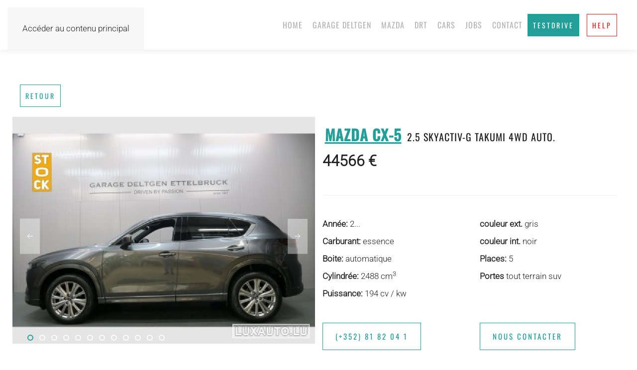

--- FILE ---
content_type: text/html; charset=utf-8
request_url: https://deltgen.lu/deltgen-cars-2/stock-et-occasions-garage-deltgen-toyota-mazda-luxembourg/item/mazda-cx-5-1272400-car
body_size: 8832
content:
<!DOCTYPE html>
<html lang="fr-fr" dir="ltr">
    <head>
        <meta name="viewport" content="width=device-width, initial-scale=1">
        <link rel="icon" href="/images/_Deltgen/_favicon/favicon.png" sizes="any">
                <link rel="icon" href="/images/_Deltgen/_favicon/Symbol_Deltgen_black_mint_RGB.svg" type="image/svg+xml">
                <link rel="apple-touch-icon" href="/images/_Deltgen/_favicon/apple-touch-icon.png">
        <meta charset="utf-8" />
	<base href="https://deltgen.lu/deltgen-cars-2/stock-et-occasions-garage-deltgen-toyota-mazda-luxembourg/item/mazda-cx-5-1272400-car" />
	<meta name="keywords" content="Mazda, KTM, Luxembourg, Deltgen, Ettelbruck, DRT-MOTO" />
	<meta name="author" content="Admin Deltgen" />
	<meta name="robots" content="max-snippet:-1, max-image-preview:large, max-video-preview:-1" />
	<meta name="description" content="Garage Deltgen Ettelbruck - Découvrez l'excellence automobile chez Garage Deltgen, votre concessionnaire Mazda à Ettelbruck, Luxembourg - Driven by Passion" />
	<meta name="generator" content="superman" />
	<title>Mazda CX-5</title>
	<link href="https://deltgen.lu/deltgen-cars-2/stock-et-occasions-garage-deltgen-toyota-mazda-luxembourg/item/mazda-cx-5-1272400-car" rel="canonical" />
	<link href="/templates/yootheme/vendor/assets/leaflet/leaflet/dist/leaflet.css?ver=4.5.33" rel="preload" as="style" onload="this.onload=null;this.rel='stylesheet'" />
	<link href="/media/zoo/elements/socialshare/assets/css/socialshare.css?ver=20251219" rel="stylesheet" />
	<link href="/templates/yootheme_deltgen/css/theme.9.css?1769553105" rel="stylesheet" />
	<link href="/templates/yootheme_deltgen/css/custom.css?4.5.33" rel="stylesheet" />
	<script src="/media/jui/js/jquery.min.js?c5979b5aeebbd288750ff01a125ed837"></script>
	<script src="/media/jui/js/jquery-noconflict.js?c5979b5aeebbd288750ff01a125ed837"></script>
	<script src="/media/jui/js/jquery-migrate.min.js?c5979b5aeebbd288750ff01a125ed837"></script>
	<script src="/media/zoo/assets/js/responsive.js?ver=20251219"></script>
	<script src="/components/com_zoo/assets/js/default.js?ver=20251219"></script>
	<script src="/media/zoo/elements/socialshare/assets/js/socialshare.js?ver=20251219"></script>
	<script src="/templates/yootheme/packages/theme-analytics/app/analytics.min.js?4.5.33" defer></script>
	<script src="/templates/yootheme/vendor/assets/uikit/dist/js/uikit.min.js?4.5.33"></script>
	<script src="/templates/yootheme/vendor/assets/uikit/dist/js/uikit-icons-trek.min.js?4.5.33"></script>
	<script src="/templates/yootheme/js/theme.js?4.5.33"></script>
	<script src="/templates/yootheme/vendor/assets/leaflet/leaflet/dist/leaflet.js?4.5.33" defer></script>
	<script src="/templates/yootheme/packages/builder/elements/map/app/map-leaflet.min.js?4.5.33" defer></script>
	<script src="/media/com_widgetkit/js/maps.js" defer></script>
	<script>
document.addEventListener('DOMContentLoaded', function() {
            Array.prototype.slice.call(document.querySelectorAll('a span[id^="cloak"]')).forEach(function(span) {
                span.innerText = span.textContent;
            });
        });
	</script>
	<meta property="og:url" content="https://deltgen.lu/deltgen-cars-2/stock-et-occasions-garage-deltgen-toyota-mazda-luxembourg/item/mazda-cx-5-1272400-car" />
	<script>
!function(f,b,e,v,n,t,s)
{if(f.fbq)return;n=f.fbq=function(){n.callMethod?
n.callMethod.apply(n,arguments):n.queue.push(arguments)};
if(!f._fbq)f._fbq=n;n.push=n;n.loaded=!0;n.version='2.0';
n.queue=[];t=b.createElement(e);t.async=!0;
t.src=v;s=b.getElementsByTagName(e)[0];
s.parentNode.insertBefore(t,s)}(window, document,'script',
'https://connect.facebook.net/en_US/fbevents.js');
fbq('init', '2060193671434341');
fbq('track', 'PageView');
</script>
	<script>window.yootheme ||= {}; var $theme = yootheme.theme = {"google_analytics":"UA-4554001-25","google_analytics_anonymize":"1","i18n":{"close":{"label":"Fermer"},"totop":{"label":"Retour en haut"},"marker":{"label":"Ouvrir"},"navbarToggleIcon":{"label":"Ouvrir le Menu"},"paginationPrevious":{"label":"Page pr\u00e9c\u00e9dente"},"paginationNext":{"label":"Page suivante"},"searchIcon":{"toggle":"Ouvrir la recherche","submit":"Soumettre la recherche"},"slider":{"next":"Diapo suivante","previous":"Diapo pr\u00e9c\u00e9dente","slideX":"Diapositive %s","slideLabel":"%s sur %s"},"slideshow":{"next":"Diapo suivante","previous":"Diapo pr\u00e9c\u00e9dente","slideX":"Diapositive %s","slideLabel":"%s sur %s"},"lightboxPanel":{"next":"Diapo suivante","previous":"Diapo pr\u00e9c\u00e9dente","slideLabel":"%s sur %s","close":"Fermer"}}};</script>
	<!-- Start: Google Structured Data -->
			
<script type="application/ld+json" data-type="gsd">
{
    "@context": "https://schema.org",
    "@type": "BreadcrumbList",
    "itemListElement": [
        {
            "@type": "ListItem",
            "position": 1,
            "name": "Garage Deltgen Ettelbruck - Mazda Luxembourg",
            "item": "https://deltgen.lu/"
        },
        {
            "@type": "ListItem",
            "position": 2,
            "name": "CARS (2)",
            "item": "https://deltgen.lu/deltgen-cars-2"
        },
        {
            "@type": "ListItem",
            "position": 3,
            "name": "stock-et-occasions-garage-deltgen",
            "item": "https://deltgen.lu/deltgen-cars-2/stock-et-occasions-garage-deltgen-toyota-mazda-luxembourg"
        },
        {
            "@type": "ListItem",
            "position": 4,
            "name": "Mazda CX-5",
            "item": "https://deltgen.lu/deltgen-cars-2/stock-et-occasions-garage-deltgen-toyota-mazda-luxembourg/item/mazda-cx-5-1272400-car"
        }
    ]
}
</script>

<script type="application/ld+json" data-type="gsd">
{
    "@context": "https://schema.org",
    "@type": "Product",
    "name": "Mazda CX-5",
    "image": "https://deltgen.lu/images/_Deltgen/_PHOTOS/Historique/IMG_6236.jpeg",
    "brand": {
        "@type": "Brand",
        "name": "Garage Deltgen - concessionaire officiel Mazda Luxembourg"
    },
    "offers": {
        "@type": "Offer",
        "price": "0.00",
        "url": "https://deltgen.lu/deltgen-cars-2/stock-et-occasions-garage-deltgen-toyota-mazda-luxembourg/item/mazda-cx-5-1272400-car",
        "priceValidUntil": "2100-12-31T10:00:00"
    }
}
</script>
			<!-- End: Google Structured Data -->

    </head>
    <body class="">

        <div class="uk-hidden-visually uk-notification uk-notification-top-left uk-width-auto">
            <div class="uk-notification-message">
                <a href="#tm-main" class="uk-link-reset">Accéder au contenu principal</a>
            </div>
        </div>

        
        
        <div class="tm-page">

                        


<header class="tm-header-mobile uk-hidden@l">


    
        <div class="uk-navbar-container">

            <div class="uk-container uk-container-expand">
                <nav class="uk-navbar" uk-navbar="{&quot;align&quot;:&quot;left&quot;,&quot;container&quot;:&quot;.tm-header-mobile&quot;,&quot;boundary&quot;:&quot;.tm-header-mobile .uk-navbar-container&quot;}">

                                        <div class="uk-navbar-left ">

                                                    <a href="https://deltgen.lu/" aria-label="Retour Accueil" class="uk-logo uk-navbar-item">
    <img alt="Garage Deltgen" loading="eager" width="200" height="40" src="/images/_Deltgen/_SVG/Logo_Deltgen.lu_black_RGB_2023-withsymbol.svg"></a>
                        
                        
                        
                    </div>
                    
                    
                                        <div class="uk-navbar-right">

                                                    
                        
                                                    <a uk-toggle href="#tm-dialog-mobile" class="uk-navbar-toggle">

        
        <div uk-navbar-toggle-icon></div>

        
    </a>
                        
                    </div>
                    
                </nav>
            </div>

        </div>

    



    
        <div id="tm-dialog-mobile" class="uk-modal uk-modal-full" uk-modal>
        <div class="uk-modal-dialog uk-flex">

                        <button class="uk-modal-close-full uk-close-large" type="button" uk-close uk-toggle="cls: uk-modal-close-full uk-close-large uk-modal-close-default; mode: media; media: @s"></button>
            
            <div class="uk-modal-body uk-padding-large uk-margin-auto uk-flex uk-flex-column uk-box-sizing-content uk-width-auto@s" uk-height-viewport uk-toggle="{&quot;cls&quot;:&quot;uk-padding-large&quot;,&quot;mode&quot;:&quot;media&quot;,&quot;media&quot;:&quot;@s&quot;}">

                                <div class="uk-margin-auto-bottom uk-text-center">
                    
<div class="uk-grid uk-child-width-1-1" uk-grid>    <div>
<div class="uk-panel uk-text-center" id="module-128">

    
    
<ul class="uk-nav uk-nav-default uk-nav-center">
    
	<li class="item-101"><a href="/">HOME</a></li>
	<li class="item-651"><a href="/garage-deltgen-historique">Garage Deltgen</a></li>
	<li class="item-628"><a href="/garage-deltgen-mazda">MAZDA</a></li>
	<li class="item-123"><a href="https://www.drt.lu/" target="_blank">DRT</a></li>
	<li class="item-178"><a href="/deltgen-cars">CARS</a></li>
	<li class="item-864"><a href="/garage-deltgen-jobs">JOBS</a></li>
	<li class="item-125"><a href="/contact">CONTACT</a></li></ul>

</div>
</div>    <div>
<div class="uk-panel" id="module-161">

    
    <div class="uk-grid tm-grid-expand uk-child-width-1-1 uk-grid-margin">
<div class="uk-width-1-1">
    
        
            
            
            
                
                    
<div class="uk-margin">
        <div class="uk-flex-middle uk-grid-small uk-child-width-1-1" uk-grid>    
    
                <div class="el-item">
        
        
<a class="el-content uk-width-1-1 uk-button uk-button-primary" href="https://testdrive.deltgen.lu" target="_blank">
    
        TESTDRIVE    
    
</a>


                </div>
        
    
                <div class="el-item">
        
        
<a class="el-content uk-width-1-1 uk-button uk-button-danger" href="/?Itemid=172">
    
        HELP    
    
</a>


                </div>
        
    
        </div>    
</div>

                
            
        
    
</div></div>
</div>
</div></div>
                </div>
                
                
            </div>

        </div>
    </div>
    
    

</header>




<header class="tm-header uk-visible@l">



        <div uk-sticky media="@l" cls-active="uk-navbar-sticky" sel-target=".uk-navbar-container">
    
        <div class="uk-navbar-container">

            <div class="uk-container uk-container-large">
                <nav class="uk-navbar" uk-navbar="{&quot;align&quot;:&quot;left&quot;,&quot;container&quot;:&quot;.tm-header &gt; [uk-sticky]&quot;,&quot;boundary&quot;:&quot;.tm-header .uk-navbar-container&quot;}">

                                        <div class="uk-navbar-left ">

                                                    <a href="https://deltgen.lu/" aria-label="Retour Accueil" class="uk-logo uk-navbar-item">
    <img alt="Garage Deltgen" loading="eager" width="250" height="100" src="/images/_Deltgen/_SVG/Logo_Deltgen.lu_black_RGB_2023-withsymbol.svg"><img class="uk-logo-inverse" alt="Garage Deltgen" loading="eager" width="250" height="100" src="/images/_Deltgen/_SVG/Logo_Deltgen.lu_black_RGB_2023-withsymbol.svg"></a>
                        
                        
                        
                    </div>
                    
                    
                                        <div class="uk-navbar-right">

                                                    
<ul class="nav-pills uk-navbar-nav" id="module-1">
    
	<li class="item-101"><a href="/">HOME</a></li>
	<li class="item-651"><a href="/garage-deltgen-historique">Garage Deltgen</a></li>
	<li class="item-628"><a href="/garage-deltgen-mazda">MAZDA</a></li>
	<li class="item-123"><a href="https://www.drt.lu/" target="_blank">DRT</a></li>
	<li class="item-178"><a href="/deltgen-cars">CARS</a></li>
	<li class="item-864"><a href="/garage-deltgen-jobs">JOBS</a></li>
	<li class="item-125"><a href="/contact">CONTACT</a></li></ul>

<div class="uk-navbar-item" id="module-160">

    
    <div class="uk-grid tm-grid-expand uk-child-width-1-1 uk-grid-margin">
<div class="uk-width-1-1">
    
        
            
            
            
                
                    
<div class="uk-margin">
        <div class="uk-flex-middle uk-grid-small uk-child-width-auto" uk-grid>    
    
                <div class="el-item">
        
        
<a class="el-content uk-button uk-button-primary" href="https://testdrive.deltgen.lu" target="_blank">
    
        TESTDRIVE    
    
</a>


                </div>
        
    
                <div class="el-item">
        
        
<a class="el-content uk-button uk-button-danger" href="/helpmazda">
    
        HELP    
    
</a>


                </div>
        
    
        </div>    
</div>

                
            
        
    
</div></div>
</div>

                        
                                                    
                        
                    </div>
                    
                </nav>
            </div>

        </div>

        </div>
    







</header>

            
            

            <main id="tm-main"  class="tm-main uk-section uk-section-default" uk-height-viewport="expand: true">

                                <div class="uk-container">

                    
                            
                
                <div id="system-message-container" data-messages="[]">
</div>

                <div class="yoo-zoo luxauto-uikit3_occasions luxauto-uikit3_occasions-mazda-cx-5-1272400-car">

	
	
<div class="uk-margin element element-staticcontent">
	<span class="autoback"><script>
    document.write('<a class="uk-button uk-button-default " href="' + document.referrer + '">RETOUR</a>');
</script></span></div>

<div class="uk-grid-small uk-grid-match autogrid" uk-grid>
<div class="uk-width-1-2@m">
<div class="automedia">
	 
<div class="autoimagemain" uk-slideshow="animation: fade;min-height: 480">

    <div class="uk-position-relative uk-visible-toggle">

        <ul class="uk-slideshow-items " >
        
            <li>

                
                    
                        <img src="/media/widgetkit/1272400_1--5-cd13b6009b60dfd3ef5b5e01559d32d9.jpg" uk-cover width="1200">
                    
                    
                    
                
            </li>

        
            <li>

                
                    
                        <img src="/media/widgetkit/1272400_2--2-4ec6f92d814405caee7ff10e353fe5ad.jpg" uk-cover width="1200">
                    
                    
                    
                
            </li>

        
            <li>

                
                    
                        <img src="/media/widgetkit/1272400_3--2-9bbbb1fba54f99b2ddd82a13c34042e9.jpg" uk-cover width="1200">
                    
                    
                    
                
            </li>

        
            <li>

                
                    
                        <img src="/media/widgetkit/1272400_4--2-5cdc3dd8e10aebba8b9cf1794d8d9a2d.jpg" uk-cover width="1200">
                    
                    
                    
                
            </li>

        
            <li>

                
                    
                        <img src="/media/widgetkit/1272400_5--2-cebc7cecdd64e8152a147a7f3095641e.jpg" uk-cover width="1200">
                    
                    
                    
                
            </li>

        
            <li>

                
                    
                        <img src="/media/widgetkit/1272400_6--2-470aede09fd07c393c9635eb8a79c37a.jpg" uk-cover width="1200">
                    
                    
                    
                
            </li>

        
            <li>

                
                    
                        <img src="/media/widgetkit/1272400_7--2-4406cd81e163c4de42ef50e2f8bd77b1.jpg" uk-cover width="1200">
                    
                    
                    
                
            </li>

        
            <li>

                
                    
                        <img src="/media/widgetkit/1272400_8--2-0400962447af240ece9de1c3bbb58e75.jpg" uk-cover width="1200">
                    
                    
                    
                
            </li>

        
            <li>

                
                    
                        <img src="/media/widgetkit/1272400_9--2-3e8f24493ebefcc96eb9bc39e87b4d45.jpg" uk-cover width="1200">
                    
                    
                    
                
            </li>

        
            <li>

                
                    
                        <img src="/media/widgetkit/1272400_10--2-2a691eca90cbe09926ed49db20e1a78c.jpg" uk-cover width="1200">
                    
                    
                    
                
            </li>

        
            <li>

                
                    
                        <img src="/media/widgetkit/1272400_11--2-bc9f287479c931b4d7a585491d570ecb.jpg" uk-cover width="1200">
                    
                    
                    
                
            </li>

        
            <li>

                
                    
                        <img src="/media/widgetkit/1272400_12--2-6989581a5910d89a7323caf9f0872dab.jpg" uk-cover width="1200">
                    
                    
                    
                
            </li>

                </ul>

        
                        <div class="uk-light">
            
                <a href="#" class="uk-position-center-left uk-position-small uk-hidden-hover" uk-slidenav-previous uk-slideshow-item="previous"></a>
                <a href="#" class="uk-position-center-right uk-position-small uk-hidden-hover" uk-slidenav-next uk-slideshow-item="next"></a>

                        </div>
            
        
                <div class="uk-overlay uk-position-bottom uk-light">
            
<ul class="uk-dotnav uk-flex-left" uk-margin>
    <li uk-slideshow-item="0"><a href="#"></a></li>
    <li uk-slideshow-item="1"><a href="#"></a></li>
    <li uk-slideshow-item="2"><a href="#"></a></li>
    <li uk-slideshow-item="3"><a href="#"></a></li>
    <li uk-slideshow-item="4"><a href="#"></a></li>
    <li uk-slideshow-item="5"><a href="#"></a></li>
    <li uk-slideshow-item="6"><a href="#"></a></li>
    <li uk-slideshow-item="7"><a href="#"></a></li>
    <li uk-slideshow-item="8"><a href="#"></a></li>
    <li uk-slideshow-item="9"><a href="#"></a></li>
    <li uk-slideshow-item="10"><a href="#"></a></li>
    <li uk-slideshow-item="11"><a href="#"></a></li>
</ul>
        </div>
        
    </div>

    
</div>
 </div>
</div>

<div class="uk-width-1-2@m wk-panel wk-panel-box wk-panel-box-primary">
<h1 class="autotitle"> <a title="Mazda CX-5" href="/deltgen-cars-2/stock-et-occasions-garage-deltgen-toyota-mazda-luxembourg/item/mazda-cx-5-1272400-car">Mazda CX-5</a> 
 <span class="autoypefullview">2.5 Skyactiv-G Takumi 4WD Auto.</span> </h1>
<div>
	
<div class="uk-margin element element-textpro">
	<span class="autopricefullview">44566<span class="suffix"> €</span></span></div></div>
<hr>
<ul class="uk-list uk-column-1-2@s">
	
<li class="element element-text element-textpro">
	<strong><b>Année</b>: </strong> 2...</li>

<li class="element element-text element-textpro">
	<span class="prefix"><b>Carburant: </b></span> essence</li>

<li class="element element-text element-textpro">
	<span class="prefix"><b>Boite: </b></span> automatique</li>

<li class="element element-text element-textpro">
	<span class="prefix"><b>Cylindrée:</b></span> 2488 <span class="suffix"> cm<sup>3</sup></span></li>

<li class="element element-text element-textpro">
	<span class="prefix"><b>Puissance:</b></span> 194 <span class="suffix"> cv / kw</span></li>

<li class="element element-text element-textpro">
	<span class="prefix"><b>couleur ext.</b></span> gris</li>

<li class="element element-text element-textpro">
	<span class="prefix"><b>couleur int.</b></span> noir</li>

<li class="element element-text element-textpro">
	<span class="prefix"><b>Places:</b></span> 5</li>

<li class="element element-text element-textpro">
	<span class="prefix"><b>Portes</b></span> tout terrain suv</li></ul>
<ul class="uk-list uk-column-1-2@s">
	
<li class="element element-staticcontent">
	<a href="tel:(+352) 81 82 04 1"><button class="uk-button uk-button-default uk-button-large">(+352) 81 82 04 1</button></a></li>

<li class="element element-staticcontent">
	<a href="mailto:info@deltgen.lu"><button class="uk-button uk-button-default uk-button-large">NOUS CONTACTER</button></a></li></ul>
</div>
<div class="wk-panel uk-width-1-1">
<div style="padding:20px; margin-left:-20px;">
</div>
</div>

<div class="wk-panel wk-panel-box wk-panel-box-default uk-width-1-1">
<h5>Équipements / Options</h5>
<div>
	
<li class="element element-text element-textpro">
	<ul class="uk-list autolist uk-column-1-2@s uk-column-1-4@m"><li>abs</li><li>Airbags #6</li><li>Air conditionné électronique</li><li>Alarme</li><li>Anti-patinage</li><li>Catalyseur</li><li>volant multifonctions</li><li>Couleur métallisée</li><li>direction assistée</li><li>kit mains libres</li><li>jantes alu#19</li><li>navigation</li><li>ordinateur de bord</li><li>parktronic</li><li>phares anti brouillard</li><li>radio</li><li>rétros électriques</li><li>sieges cuir</li><li>sièges chauffants</li><li>isofix</li><li>toit ouvrant#electrique</li><li>vérrouillage centralisé</li><li>vitres électriques</li><li>vitres teintees</li><li>non fumeur</li><li>sieges electriques</li><li>garantie#36</li><li>start stop</li><li>camera 360</li><li>capteur stationnement arriere</li><li>capteur stationnement avant</li><li>capteurs angle mort</li><li>wifi</li><li>volant chauffant</li><li>volant cuir</li><li>bluetooth</li><li>usb</li><li>phares led</li><li>phares jour</li><li>phares directionnels</li><li>accoudoir central avant</li><li>affichage tete haute</li><li>app connect</li><li>assistant demarrage cote</li><li>capteur lumiere</li><li>capteur pluie</li><li>conduite semi autonome</li><li>hayon arriere electrique</li><li>keyless access</li><li>reconnaissance panneaux routiers</li><li>regulateur vitesse adaptatif</li><li>sieges ventiles</li><li>sound system</li><li>tableau de bord numerique</li></ul></li></div>
</div>
</div>

<h3>Description</h3>
	 Modèle: CX-5<br />
<br />
EXTÉRIEUR<br />
Phares avant LED intelligents avec fonction anti brouillard intégré<br />
Phares arrière LED<br />
Rétroviseurs rabattables automatiquement<br />
Vitres surteintées<br />
Aide au stationnement AV&AR<br />
Caméra 360° HD<br />
Toit ouvrant électrique<br />
Hayon électrique<br />
Capteur de pluie & pénombre<br />
Essuie-glaces avant chauffants<br />
Clef intelligente<br />
Double sortie d&#39;échappement  grand diamètre<br />
<br />
INTÉRIEUR<br />
Climatisation automatique bi-zone<br />
Tableau d&#39;instrumentation avec écran couleur<br />
Affichage tête haute<br />
Vitres électriques AV&AR<br />
Rétroviseur anti-éblouissement<br />
Volant & pommeau du levier de vitesse gainés cuir<br />
Volant chauffant<br />
Sièges conducteur & passager électriques<br />
Siège mémoire côté conducteur<br />
Sièges chauffants AV&AR<br />
Sièges ventilés<br />
Accoudoir central AV&AR<br />
Intérieur cuir Nappa brun<br />
Sélecteur de mode de conduite<br />
<br />
CONNECTIVITÉ & INFODIVERTISSEMENT<br />
Système audio Bose<br />
USB&AUX<br />
Apple CarPlay<br />
Bluetooth<br />
HMI Commander & Mazda Connect<br />
Système de navigation<br />
Services Mazda connectés<br />
<br />
SÉCURITÉ<br />
Régulateur de vitesse adaptatif<br />
Système d&#39;aide au trafic<br />
Assistance au freinage en milieu urbain<br />
Suivi de voie actif<br />
Système de surveillance d&#39;angles morts en marche AV&AR<br />
Alarme<br />
Répartiteur électronique de la force de freinage<br />
Assistance au freinage d&#39;urgence<br />
Contrôle dynamique de stabilité<br />
Système antipatinage<br />
Système de contrôle de la pression des pneus<br />
Aide au démarrage en côte<br />
<br />
3 ans de garanties ou 100.000km<br />
Mazda Europa Assistance à vie<br />
<br />
Pour plus de renseignement ou un essai n&#39;hésitez pas à contacter notre service vente:<br />
<br />
PAULO DA SILVA <br />
Tél.: +352 81 82 04-24<br />
WhatsApp / Facetime: +352 621 818 215<br />
sales@deltgen.lu<br />
<br />
Garage Deltgen à Ettelbrück<br />
Votre partenaire au Luxembourg pour les marques Toyota et Mazda<br />
Occasions garanties toutes marques<br />
*sauf erreurs ou omissions 
	
<div class="uk-margin element element-socialshare">
	
<div class="nnt-socialshare nnt-socialshare-responsive nnt-socialshare-static nnt-socialshare-responsive-text" data-title="Mazda CX-5" data-uk-margin data-options='{"size": "default", "counters": "1", "text": "1", "icons": "1"}' data-url="https://deltgen.lu/deltgen-cars-2/stock-et-occasions-garage-deltgen-toyota-mazda-luxembourg/item/mazda-cx-5-1272400-car">
            <div class="facebook" title="Share on Facebook">Facebook</div>
                <div class="twitter" title="Share on Twitter">Twitter</div>
                <div class="plusone" title="Share on Google Plus">Google Plus</div>
                </div></div>




	
</div>

                
                        
                </div>
                
            </main>

            

                        <footer>
                <!-- Builder #footer --><style class="uk-margin-remove-adjacent">#footer\#0 .wk-panel-box-primary{background-color:#fff !important; box-shadow: 3px 5px 15px rgba(0,0,0,0.1); border:none;}#footer\#0 .wk-panel{padding:0 !important;}</style>
<div id="footer" class="footer uk-section-default uk-section uk-padding-remove-vertical" uk-scrollspy="target: [uk-scrollspy-class]; cls: uk-animation-slide-left-small; delay: false;">
    
        
        
        
            
                
                    <div class="uk-grid tm-grid-expand uk-child-width-1-1 uk-grid-margin">
<div class="uk-width-1-1@m">
    
        
            
            
            
                
                    
<div class="uk-position-relative uk-position-z-index uk-dark" style="height: 300px;" uk-map data-map-type="leaflet" uk-scrollspy-class>    <script type="application/json">{"markers":[{"lat":49.8384,"lng":6.097,"title":"Garage Deltgen","show_popup":true}],"type":"roadmap","zoom":"15","controls":true,"zooming":false,"dragging":true,"styler_invert_lightness":false,"styler_lightness":"","styler_saturation":-100,"styler_gamma":1,"min_zoom":0,"max_zoom":18,"poi":false,"center":{"lat":49.8384,"lng":6.097},"lazyload":true,"library":"leaflet","baseUrl":"\/templates\/yootheme\/vendor\/assets\/leaflet\/leaflet\/dist"}</script>                    <template>
            
<div class="el-item uk-text-default uk-font-default uk-margin-remove-first-child">
    
    

<h3 class="el-title uk-h4 uk-margin-remove-top uk-margin-remove-bottom">        Garage Deltgen    </h3>

<div class="el-content uk-panel"><p>Zone Industrielle<br />14-16, rue J-P Thill<br />L-9085 Ettelbrück</p></div>


</div>        </template>
            </div>
                
            
        
    
</div></div>
                
            
        
    
</div>
<div class="uk-section-default uk-section uk-padding-remove-bottom">
    
        
        
        
            
                                <div class="uk-container">                
                    <div class="uk-grid-margin uk-margin-remove-bottom uk-container"><div class="uk-grid tm-grid-expand uk-grid-column-small uk-grid-divider" uk-grid>
<div class="uk-width-1-3@m">
    
        
            
            
            
                
                    
<div class="uk-panel uk-margin uk-text-left@s uk-text-center">
    
                <div class="uk-grid-medium" uk-grid>        
                        <div class="uk-width-auto@m">            
                                

    
                <span class="el-image" uk-icon="icon: location; width: 36; height: 36;"></span>        
        
    
                
                        </div>            
                        <div class="uk-width-expand uk-margin-remove-first-child">            
                
                
                    

        
        
        
    
        
        
                <div class="el-content uk-panel uk-margin-top">Zone Industrielle<br>14-16, rue J-P Thill<br>L-9085 Ettelbrück</div>        
        
        

                
                
                        </div>            
                </div>        
    
</div>
<div class="uk-panel uk-margin uk-text-left@s uk-text-center">
    
                <div class="uk-grid-medium" uk-grid>        
                        <div class="uk-width-auto@m">            
                                

    
                <span class="el-image" uk-icon="icon: mail; width: 36; height: 36;"></span>        
        
    
                
                        </div>            
                        <div class="uk-width-expand uk-margin-remove-first-child">            
                
                
                    

        
        
        
    
        
        
                <div class="el-content uk-panel uk-margin-top">Envoyez-nous un mail : 
<span id="cloakaadb6d3733f24094d85ef57f87dc2773">Cette adresse e-mail est protégée contre les robots spammeurs. Vous devez activer le JavaScript pour la visualiser.</span><script type='text/javascript'>
				document.getElementById('cloakaadb6d3733f24094d85ef57f87dc2773').innerHTML = '';
				var prefix = '&#109;a' + 'i&#108;' + '&#116;o';
				var path = 'hr' + 'ef' + '=';
				var addyaadb6d3733f24094d85ef57f87dc2773 = '&#105;nf&#111;' + '&#64;';
				addyaadb6d3733f24094d85ef57f87dc2773 = addyaadb6d3733f24094d85ef57f87dc2773 + 'd&#101;ltg&#101;n' + '&#46;' + 'l&#117;';
				var addy_textaadb6d3733f24094d85ef57f87dc2773 = '&#105;nf&#111;' + '&#64;' + 'd&#101;ltg&#101;n' + '&#46;' + 'l&#117;';document.getElementById('cloakaadb6d3733f24094d85ef57f87dc2773').innerHTML += '<a ' + path + '\'' + prefix + ':' + addyaadb6d3733f24094d85ef57f87dc2773 + '\'>'+addy_textaadb6d3733f24094d85ef57f87dc2773+'<\/a>';
		</script></div>        
        
        

                
                
                        </div>            
                </div>        
    
</div>
                
            
        
    
</div>
<div class="uk-width-1-3@m">
    
        
            
            
            
                
                    
<div class="uk-panel uk-margin uk-text-left@s uk-text-center">
    
                <div class="uk-grid-column-small uk-grid-row-medium" uk-grid>        
                        <div class="uk-width-auto">            
                                

    
                <span class="el-image" uk-icon="icon: clock; width: 36; height: 36;"></span>        
        
    
                
                        </div>            
                        <div class="uk-width-expand uk-margin-remove-first-child">            
                
                
                    

        
        
        
    
        
        
                <div class="el-content uk-panel uk-margin-top"><p><strong>Showroom/Vente</strong><br />(actuellement par mail, tel ou whatsapp)</p>
<p>Lundi : <br />10h00 - 12h00 et 13h15 - 18h00</p>
<p>Mardi-Vendredi: <br />08h00 - 12h00 et 13h15 - 18h00<br /><br />Samedi: <br /><strong>ouvertures exceptionnelles Festival</strong><span><br /></span></p></div>        
        
        

                
                
                        </div>            
                </div>        
    
</div>
                
            
        
    
</div>
<div class="uk-width-1-3@m">
    
        
            
            
            
                
                    
<div class="uk-panel uk-margin uk-text-left@s uk-text-center">
    
                <div class="uk-grid-medium" uk-grid>        
                        <div class="uk-width-auto@m">            
                                

    
                <span class="el-image" uk-icon="icon: clock; width: 36; height: 36;"></span>        
        
    
                
                        </div>            
                        <div class="uk-width-expand uk-margin-remove-first-child">            
                
                
                    

        
        
        
    
        
        
                <div class="el-content uk-panel uk-margin-top"><p><strong>Réception ATELIER</strong><br /> <strong>mécanique/carrosserie</strong></p>
<p>Lundi : <br /> 10h00 - 12h00 et 13h15 - 17h00</p>
<p>Mardi-Vendredi: <br />08h00 - 12h00 et 13h15 - 17h00</p>
<p>Samedi:<strong> fermé</strong></p></div>        
        
        

                
                
                        </div>            
                </div>        
    
</div>
                
            
        
    
</div></div></div>
                                </div>                
            
        
    
</div>
<div class="uk-section-default uk-section uk-padding-remove-bottom">
    
        
        
        
            
                                <div class="uk-container">                
                    <div class="uk-grid tm-grid-expand uk-child-width-1-1 uk-margin uk-margin-remove-bottom">
<div class="uk-width-1-1">
    
        
            
            
            
                
                    <hr>
<div class="uk-panel uk-margin uk-text-left@s uk-text-center">
    
                <div class="uk-grid-column-small uk-grid-row-medium uk-flex-middle" uk-grid>        
                        <div class="uk-width-auto">            
                                

    
                <span class="uk-text-primary el-image" uk-icon="icon: info; width: 36; height: 36;"></span>        
        
    
                
                        </div>            
                        <div class="uk-width-expand uk-margin-remove-first-child">            
                
                
                    

        
                <h5 class="el-title uk-h6 uk-margin-top uk-margin-remove-bottom">                        OUVERTURES EXCEPTIONNELLES                    </h5>        
        
    
        
        
        
        
        

                
                
                        </div>            
                </div>        
    
</div>
                
            
        
    
</div></div><div class="uk-grid tm-grid-expand uk-grid-column-large uk-grid-divider uk-grid-margin" uk-grid>
<div class="uk-width-1-2@m">
    
        
            
            
            
                
                    
<div class="uk-overflow-auto">    <table class="uk-table uk-table-divider uk-table-small uk-table-middle">
        
        <tbody>
                <tr class="el-item"><td class="uk-text-nowrap uk-table-shrink"><div class="el-meta uk-text-meta">SA</div></td><td class="uk-width-small"><div class="el-title">17. janvier 2026</div></td><td class="uk-width-small"><div class="el-content uk-panel uk-text-small"><p><strong>ouvert 9h30-12h et 13h30-17h</strong></p></div></td></tr>
                <tr class="el-item"><td class="uk-text-nowrap"><div class="el-meta uk-text-meta">SA</div></td><td><div class="el-title">24. janvier 2026</div></td><td><div class="el-content uk-panel uk-text-small"><p><strong>ouvert 10-18h</strong></p></div></td></tr>
                <tr class="el-item"><td class="uk-text-nowrap"><div class="el-meta uk-text-meta">DI</div></td><td><div class="el-title">25. janvier 2026</div></td><td><div class="el-content uk-panel uk-text-small"><p><strong>ouvert 10-18h</strong></p></div></td></tr>
                <tr class="el-item"><td class="uk-text-nowrap"><div class="el-meta uk-text-meta">SA</div></td><td><div class="el-title">31. janvier 2026</div></td><td><div class="el-content uk-panel uk-text-small"><p><strong>ouvert 10-18h</strong></p></div></td></tr>
                <tr class="el-item"><td class="uk-text-nowrap"><div class="el-meta uk-text-meta">DI</div></td><td><div class="el-title">01. février 2026</div></td><td><div class="el-content uk-panel uk-text-small"><p><strong>ouvert 10-18h</strong></p></div></td></tr>
                </tbody>

    </table>
</div>
                
            
        
    
</div>
<div class="uk-width-1-2@m">
    
        
            
            
            
                
                    
<div class="uk-overflow-auto">    <table class="uk-table uk-table-divider uk-table-small uk-table-middle">
        
        <tbody>
                <tr class="el-item"><td class="uk-text-nowrap uk-table-shrink"><div class="el-meta uk-text-meta">SA</div></td><td class="uk-width-small"><div class="el-title">07. février 2026</div></td><td class="uk-width-small"><div class="el-content uk-panel uk-text-small"><p><strong>ouvert 9h30-12 et 13h30-17h</strong></p></div></td></tr>
                <tr class="el-item"><td class="uk-text-nowrap"><div class="el-meta uk-text-meta">SA</div></td><td><div class="el-title">14. février 2026</div></td><td><div class="el-content uk-panel uk-text-small"><p><strong>ouvert 9h30-12 et 13h30-17h</strong></p></div></td></tr>
                <tr class="el-item"><td class="uk-text-nowrap"><div class="el-meta uk-text-meta">SA</div></td><td><div class="el-title">21. février 2026</div></td><td><div class="el-content uk-panel uk-text-small"><p><strong>ouvert 9h30-13h</strong></p></div></td></tr>
                <tr class="el-item"><td class="uk-text-nowrap"><div class="el-meta uk-text-meta">SA</div></td><td><div class="el-title">28. février 2026</div></td><td><div class="el-content uk-panel uk-text-small"><p><strong>ouvert 9h30-13h</strong></p></div></td></tr>
                </tbody>

    </table>
</div>
                
            
        
    
</div></div><div class="uk-grid tm-grid-expand uk-child-width-1-1 uk-grid-margin">
<div class="uk-width-1-1">
    
        
            
            
            
                
                    <hr>
                
            
        
    
</div></div>
                                </div>                
            
        
    
</div>
<div class="uk-section-muted uk-section uk-section-xsmall">
    
        
        
        
            
                                <div class="uk-container">                
                    <div class="uk-grid-margin uk-container"><div class="uk-grid tm-grid-expand" uk-grid>
<div class="uk-width-1-4@s">
    
        
            
            
            
                
                    <div class="uk-panel uk-margin uk-text-left@s uk-text-center">© Garage Deltgen </div>
                
            
        
    
</div>
<div class="uk-width-1-4@s">
    
        
            
            
            
                
                    
<div>
    <ul class="uk-margin-remove-bottom uk-subnav  uk-subnav-pill">        <li class="el-item ">
    <a class="el-link" href="/2-uncategorised/56-impressum">LEGAL / RGPD</a></li>
        </ul>
</div>
                
            
        
    
</div>
<div class="uk-width-1-4@s">
    
        
            
            
            
                
                    
<div class="uk-margin uk-text-left@s uk-text-center"><a href="#" uk-totop uk-scroll></a></div>
                
            
        
    
</div>
<div class="uk-width-1-4@s">
    
        
            
            
            
                
                    <div class="uk-panel uk-margin uk-text-right@s uk-text-center"><p><span style="font-size: 8pt;">Design by <a href="/www.molotov.lu" target="_blank" rel="noopener noreferrer">Molotov Design</a></span></p></div>
                
            
        
    
</div></div></div>
                                </div>                
            
        
    
</div>            </footer>
            
        </div>

        
        

    </body>
</html>


--- FILE ---
content_type: text/css; charset=utf-8
request_url: https://deltgen.lu/media/zoo/elements/socialshare/assets/css/socialshare.css?ver=20251219
body_size: 1245
content:
/**
 * @version    1.0.0
 * @package    Social Share for ZOO
 * @author     Artem Valchuk <support@norrnext.com>
 * @copyright  Copyright Â© 2015 NorrNext. All rights reserved.
 * @license    GNU General Public License version 3 or later; see license.txt
 */
 /*
    Font license info
    ## Font Awesome
    Copyright (C) 2012 by Dave Gandy
    Author:    Dave Gandy
    License:   SIL ()
    Homepage:  http://fortawesome.github.com/Font-Awesome/
 */
@font-face {
  font-family: 'nnt-socialshare';
  src: url('../font/nnt-socialshare.eot?81893876');
  src: url('../font/nnt-socialshare.eot?81893876#iefix') format('embedded-opentype'),
       url('../font/nnt-socialshare.woff?81893876') format('woff'),
       url('../font/nnt-socialshare.ttf?81893876') format('truetype'),
       url('../font/nnt-socialshare.svg?81893876#nnt-socialshare') format('svg');
  font-weight: normal;
  font-style: normal;
}
.nnt-socialshare i:before {
  font-family: "nnt-socialshare";
  font-style: normal;
  font-weight: normal;
  speak: none;
  display: inline-block;
  text-decoration: inherit;
  width: 1em;
  margin-right: .2em;
  text-align: center;
  font-variant: normal;
  text-transform: none;
  line-height: 1em;
  margin-left: .2em;
}

.nnt-socialshare i.uk-icon-facebook:before { content: '\e800'; }
.nnt-socialshare i.uk-icon-twitter:before { content: '\e801'; }
.nnt-socialshare i.uk-icon-google-plus:before { content: '\e802'; }
.nnt-socialshare i.uk-icon-pinterest:before { content: '\e803'; }
.nnt-socialshare i.uk-icon-vk:before { content: '\e804'; }
.nnt-socialshare i.uk-icon-linkedin:before { content: '\e805'; }

 .nnt-socialshare .uk-button::-moz-focus-inner {
  border: 0;
  padding: 0;
}
.nnt-socialshare .uk-button {
  -webkit-appearance: none;
  margin: 3px 0 0 0;
  border: none;
  overflow: visible;
  font: inherit;
  color: #FFF;
  text-transform: none;
  display: inline-block;
  box-sizing: border-box;
  padding: 0 12px;
  vertical-align: middle;
  line-height: 30px;
  min-height: 30px;
  font-size: 1rem;
  text-decoration: none;
  text-align: center;
  -webkit-transition: all .2s ease-in-out;
  transition: all .2s ease-in-out;
  cursor: pointer;
}
.nnt-socialshare .uk-button-mini {
  min-height: 20px;
  padding: 0 6px;
  line-height: 20px;
  font-size: 11px;
}
.nnt-socialshare .uk-button-small {
  min-height: 25px;
  padding: 0 10px;
  line-height: 25px;
  font-size: 12px;
}
.nnt-socialshare .uk-button-large {
  min-height: 40px;
  padding: 0 15px;
  line-height: 40px;
  font-size: 16px;
}
.uk-margin-small {
  margin-bottom: 5px;
}
.uk-margin-small-left {
  margin-left: 5px;
}
.uk-margin-small-right {
  margin-right: 5px;
}
span.undefined.counter_empty {display:none}
.nnt-socialshare{margin: 15px 0}
.nnt-socialshare .uk-button span {color: #fff}
.nnt-socialshare .uk-button{cursor:pointer; -webkit-transition: all .4s; transition: all .4s;}
.nnt-socialshare .uk-button,
.nnt-socialshare i{color: #fff; border-color: transparent; box-shadow: none; -webkit-box-shadow: none}
.nnt-socialshare i{min-width: 15px; text-align: center}
.nnt-socialshare .uk-button-facebook{background: #3B5998}
.nnt-socialshare .uk-button-facebook:hover{background: #4D6EB3}
.nnt-socialshare .uk-button-twitter{background: #55ACEE}
.nnt-socialshare .uk-button-twitter:hover{background: #74B9EE}
.nnt-socialshare .uk-button-google-plus{background: #D44837}
.nnt-socialshare .uk-button-google-plus:hover{background: #E04C3A}
.nnt-socialshare .uk-button-pinterest{background: #dc3d3c}
.nnt-socialshare .uk-button-pinterest:hover{background: #e94544}
.nnt-socialshare .uk-button-vk{background: #44678d}
.nnt-socialshare .uk-button-vk:hover{background: #4c749f}
.nnt-socialshare .uk-button-linkedin{background: #1385c6}
.nnt-socialshare .uk-button-linkedin:hover{background: #2894d2}
.nnt-socialshare .uk-button.uk-button-large i + span {margin-left: 10px;}
/*
 * Fixed Style
 */
.nnt-socialshare.nnt-socialshare-fixed-right {position: fixed;right: 0px;top: 30%; z-index: 999;padding-right: 0;}
.nnt-socialshare.nnt-socialshare-fixed-right > .uk-button:after {padding-right: 15px; content: ''; right: 0;}
.nnt-socialshare.nnt-socialshare-fixed-right > .uk-button {display: block;text-align: left; right: -15px; position: relative;}
.nnt-socialshare.nnt-socialshare-fixed-right > .uk-button:hover {right: 0;}

.nnt-socialshare.nnt-socialshare-fixed-left{position: fixed;left: 0px;top: 30%; z-index: 999;padding-left: 0;}
.nnt-socialshare.nnt-socialshare-fixed-left > .uk-button:before{padding-left: 15px; content: ''; left: 0;}
.nnt-socialshare.nnt-socialshare-fixed-left > .uk-button{display: block;text-align: left;left: -15px; position: relative;}
.nnt-socialshare.nnt-socialshare-fixed-left > .uk-button:hover{left: 0;}

/* Responsive Buttons */
@media (max-width: 768px){
    .nnt-socialshare-responsive.nnt-socialshare .uk-button-large,
    .nnt-socialshare-responsive.nnt-socialshare .uk-button-default{
      min-height: 25px;
      padding: 0 10px;
      line-height: 25px;
      font-size: 12px;
    }
    .nnt-socialshare-responsive-text.nnt-socialshare i + span,
    .nnt-socialshare-responsive-text.nnt-socialshare .nnt-counter{
        display: none
    }
}
@media (max-width: 480px) {
    .nnt-socialshare-responsive.nnt-socialshare .uk-button-small,
    .nnt-socialshare-responsive.nnt-socialshare .uk-button-large,
    .nnt-socialshare-responsive.nnt-socialshare .uk-button-default{
      min-height: 20px;
      padding: 0 6px;
      line-height: 20px;
      font-size: 11px;
    }
}

--- FILE ---
content_type: text/css; charset=utf-8
request_url: https://deltgen.lu/templates/yootheme_deltgen/css/custom.css?4.5.33
body_size: 743
content:
/* Molotov Modifications */

.wk-responsive-width {
max-width: 100%!important;
min-height: 630px !important;
min-width: 100%;
max-height: 630px;
}


.videoespcl iframe {
    min-width:100%;
    min-height:350px;
}

@media (max-width:450px){
.promodeltgen .wk-grid{
    margin:0px;
    padding:5px;
}
}

.wk-panel-title {
    font-weight:bold !important;
    font-size:19px !important;
}

.uk-text-bold {
    font-weight:700 !important;
}

.deltcli {
    background: #ff00cc;  /* fallback for old browsers */
    background: -webkit-linear-gradient(to right, #333399, #ff00cc);  /* Chrome 10-25, Safari 5.1-6 */
    background: linear-gradient(to right, #333399, #ff00cc); /* W3C, IE 10+/ Edge, Firefox 16+, Chrome 26+, Opera 12+, Safari 7+ */
    color:white !important;
}

/* Occasions */ 

/* Sales Bild 140px heich */

.gbopt{
    margin-top:-100px !important;
    margin-left:150px !important;
    z-index:100000000000 !important;
}


.occasionsdeltgen .gbopt{
    margin-top:-100px !important;
    margin-left:-50px !important;
    z-index:100000000000 !important;
}

.item .gbopt {
text-align: right;
z-index:1 !important;
margin-top:-120px !important;
margin-right:-30px;
margin-bottom:50px !important;
}

.occasionsdeltgendrt .gbopt{
    margin-top:-120px !important;
    margin-left:-50px !important;
    margin-bottom:50px !important;
    z-index:100000000000 !important;
}


.item .gbopt img {
width:150px;
}




@media(max-width:750px) {
.autogrid .uk-first-column {
    margin-left:15px;
}
    
    .item .gbopt {
 margin-bottom:50px !important;   
}
    
    .item .gbopt img {
width:100px;
}

}

.automedia {
margin-left:-15px;
}

@media (max-width:750px) {
.automedia .wk-slideshow li {
 height:250px !important;   
 min-height:0px !important;
}
.autoback {
        display:none !important;
    }    
}

.autotype {
    margin-top:-15px !important;
}

.autoypefullview {
    font-size:20px;
}

.autolist li {
    margin-top:0px !important;
}

.autolist ul {
  list-style: none;
}

.autolist li:before {
  content: "✓";
    float:left;
    color:#ed1c24;
}


.autoprice {
    font-size:20px;
    font-weight:bold;
}

.autopricefullview {
    font-size:30px;
    font-weight:bold;
}


.autotitle {
    margin:5px;
}


.autotitle a {
    font-size:30px;
    font-weight:bold;
}


.deltgenoccasionsold wk-panel::after {
    content:"SOLD BY DELTGEN";
    font-weight:900;
    font-size:20px;
    color: white;
    display: block;
    padding: 110px 90px;
    background:rgba(0,0,0,0.5);
}


.deltgenoccasionmessage>* {
margin-top: -350px;
overflow: display;
margin-left: 180px;
height: 180px;
}
}

--- FILE ---
content_type: application/javascript; charset=utf-8
request_url: https://deltgen.lu/media/zoo/elements/socialshare/assets/js/socialshare.js?ver=20251219
body_size: 5854
content:
/**
 * Social Likes
 * http://sapegin.github.com/social-likes
 *
 * Sharing buttons for Russian and worldwide social networks.
 *
 * @requires jQuery
 * @author Artem Sapegin
 * @copyright 2014 Artem Sapegin (sapegin.me)
 * @license MIT
 */
 
/**
 * @version    1.0.0
 * @package    Social Share for ZOO
 * @author     Artem Valchuk <support@norrnext.com>
 * @copyright  Copyright © 2015 NorrNext. All rights reserved.
 * @license    GNU General Public License version 3 or later; see license.txt
 */
 
/*global define:false, socialLikesButtons:false */

(function(factory) {  // Try to register as an anonymous AMD module
    if (typeof define === 'function' && define.amd) {
        define(['jquery'], factory);
    }
    else {
        factory(jQuery);
    }
}(function($, undefined) {

    'use strict';

    var prefix = '';
    var classPrefix = prefix + '';
    var openClass = prefix + '-opened';
    var protocol = location.protocol === 'https:' ? 'https:' : 'http:';
    var isHttps = protocol === 'https:';


    /**
     * Buttons
     */
    var services = {
            facebook: {
				counterUrl: 'https://graph.facebook.com/?id={url}',
				convertNumber: function(data) {
					return data.share.share_count;
			},
			popupUrl: 'https://www.facebook.com/sharer/sharer.php?u={url}',
            popupWidth: 600,
            popupHeight: 500
        },
		twitter: {
			popupUrl: 'https://twitter.com/intent/tweet?url={url}&text={title}',
			popupWidth: 600,
			popupHeight: 250,
			click: function() {
				// Add colon to improve readability
				if (!/[\.\?:\-–—]\s*$/.test(this.options.title)) this.options.title += ':';
				return true;
			}
		},
		vk: {
			counterUrl: 'https://vk.com/share.php?act=count&url={url}&index={index}',
			counter: function(jsonUrl, deferred) {
				var options = services.vk;
				if (!options._) {
					options._ = [];
					if (!window.VK) window.VK = {};
					window.VK.Share = {
						count: function(idx, number) {
							options._[idx].resolve(number);
						}
					};
				}

				var index = options._.length;
				options._.push(deferred);
				$.getScript(makeUrl(jsonUrl, {index: index}))
					.fail(deferred.reject);
			},
			popupUrl: 'https://vk.com/share.php?url={url}&title={title}',
			popupWidth: 655,
			popupHeight: 450
		},
		plusone: {
			counterUrl: protocol + '//share.yandex.ru/gpp.xml?url={url}&callback=?',
			convertNumber: function(number) {
				return parseInt(number.replace(/\D/g, ''), 10);
			},
			popupUrl: 'https://plus.google.com/share?url={url}',
			popupWidth: 500,
			popupHeight: 550
		},
        pinterest: {
            counterUrl: protocol + '//api.pinterest.com/v1/urls/count.json?url={url}&callback=?',
            convertNumber: function(data) {
                return data.count;
            },
            popupUrl: 'https://pinterest.com/pin/create/button/?url={url}&description={title}',
            popupWidth: 630,
            popupHeight: 270
        },
        linkedin: {
            counterUrl: 'https://www.linkedin.com/countserv/count/share?url={url}',
            counter: function(jsonUrl, deferred) {
                var options = services.linkedin;
                if (!options._) {
                    options._ = {};
                    if (!window.IN) window.IN = {Tags: {}};
                    window.IN.Tags.Share = {
                        handleCount: function(params) {
                            var jsonUrl = options.counterUrl.replace(/{url}/g, encodeURIComponent(params.url));
                            options._[jsonUrl].resolve(params.count);
                        }
                    };
                }
                options._[jsonUrl] = deferred;
                $.getScript(jsonUrl)
                    .fail(deferred.reject);
            },
            popupUrl: 'https://www.linkedin.com/shareArticle?mini=false&url={url}&title={title}',
            popupWidth: 650,
            popupHeight: 500
        }    
    };


    /**
     * Counters manager
     */
    var counters = {
        promises: {},
        fetch: function(service, url, extraOptions) {
            if (!counters.promises[service]) counters.promises[service] = {};
            var servicePromises = counters.promises[service];

            if (!extraOptions.forceUpdate && servicePromises[url]) {
                return servicePromises[url];
            }
            else {
                var options = $.extend({}, services[service], extraOptions);
                var deferred = $.Deferred();
                var jsonUrl = options.counterUrl && makeUrl(options.counterUrl, {url: url});

                if (jsonUrl && $.isFunction(options.counter)) {
                    options.counter(jsonUrl, deferred);
                }
                else if (options.counterUrl) {
                    $.getJSON(jsonUrl)
                        .done(function(data) {
                            try {
                                var number = data;
                                if ($.isFunction(options.convertNumber)) {
                                    number = options.convertNumber(data);
                                }
                                deferred.resolve(number);
                            }
                            catch (e) {
                                deferred.reject();
                            }
                        })
                        .fail(deferred.reject);
                }
                else {
                    deferred.reject();
                }

                servicePromises[url] = deferred.promise();
                return servicePromises[url];
            }
        }
    };


    /**
     * jQuery plugin
     */
    $.fn.socialLikes = function(options) {
        return this.each(function() {
            var elem = $(this);
            var instance = elem.data(prefix);
            if (instance) {
                if ($.isPlainObject(options)) {
                    instance.update(options);
                }
            }
            else {
                instance = new SocialLikes(elem, $.extend({}, $.fn.socialLikes.defaults, options, dataToOptions(elem), getOptions(dataToOptions(elem).options)));
                elem.data(prefix, instance);
            }
        });
    };

    $.fn.socialLikes.defaults = {
        url: window.location.href.replace(window.location.hash, ''),
        title: document.title,
        counters: true,
        zeroes: false,
        wait: 500,  // Show buttons only after counters are ready or after this amount of time
        timeout: 10000,  // Show counters after this amount of time even if they aren’t ready
        popupCheckInterval: 500,
        singleTitle: 'Share'
    };
    

    function SocialLikes(container, options) {
        this.container = container;
        this.options = options;
        this.init();
    }

    SocialLikes.prototype = {
        init: function() {
            // Add class in case of manual initialization
            this.container.addClass(prefix);

            this.single = this.container.hasClass(prefix + '_single');

            this.initUserButtons();

            this.countersLeft = 0;
            this.number = 0;
            this.container.on('nnt-counter.' + prefix, $.proxy(this.updateCounter, this));

            var buttons = this.container.children();

            this.makeSingleButton();

            this.buttons = [];
            buttons.each($.proxy(function(idx, elem) {
                var button = new Button($(elem), this.options);
                this.buttons.push(button);
                if (button.options.counterUrl) this.countersLeft++;
            }, this));

            if (this.options.counters) {
                this.timer = setTimeout($.proxy(this.appear, this), this.options.wait);
                this.timeout = setTimeout($.proxy(this.ready, this, true), this.options.timeout);
            }
            else {
                this.appear();
            }
            //this.container.attr('data-options', '');
        },
        initUserButtons: function() {
            if (!this.userButtonInited && window.socialLikesButtons) {
                $.extend(true, services, socialLikesButtons);
            }
            this.userButtonInited = true;
        },
        makeSingleButton: function() {
            if (!this.single) return;

            var container = this.container;
            container.addClass(prefix + '_vertical');
            container.wrap($('<div>', {'class': prefix + '_single-w'}));
            container.wrapInner($('<div>', {'class': prefix + 'single-container'}));
            var wrapper = container.parent();

            // Widget
            var widget = $('<div>', {
                'class': getElementClassNames('widget', 'single')
            });
            var button = $(template(
                '<div class="{buttonCls}">' +
                    '<span class="{iconCls}"></span>' +
                    '{title}' +
                '</div>',
                {
                    buttonCls: getElementClassNames('button', 'single'),
                    iconCls: getElementClassNames('icon', 'single'),
                    title: this.options.singleTitle
                }
            ));
            widget.append(button);
            wrapper.append(widget);

            widget.on('click', function() {
                var activeClass = prefix + 'widget_active';
                widget.toggleClass(activeClass);
                if (widget.hasClass(activeClass)) {
                    container.css({left: -(container.width()-widget.width())/2,  top: -container.height()});
                    showInViewport(container);
                    closeOnClick(container, function() {
                        widget.removeClass(activeClass);
                    });
                }
                else {
                    container.removeClass(openClass);
                }
                return false;
            });

            this.widget = widget;
        },
        update: function(options) {
            if (!options.forceUpdate && options.url === this.options.url) return;

            // Reset counters
            this.number = 0;
            this.countersLeft = this.buttons.length;
            if (this.widget) this.widget.find('.' + prefix + 'nnt-counter').remove();

            // Update options
            $.extend(this.options, options);
            for (var buttonIdx = 0; buttonIdx < this.buttons.length; buttonIdx++) {
                this.buttons[buttonIdx].update(options);
            }
        },
        updateCounter: function(e, service, number) {
            if (number) {
                this.number += number;
                if (this.single) {
                    this.getCounterElem().text(this.number);
                }
            }

            this.countersLeft--;
            if (this.countersLeft === 0) {
                this.appear();
                this.ready();
            }
        },
        appear: function() {
            this.container.addClass(prefix + 'nnt-visible');
            // responsiveButtons(this.options.size);
        },
        ready: function(silent) {
            if (this.timeout) {
                clearTimeout(this.timeout);
            }
            this.container.addClass(prefix + 'nnt-ready');
            if (!silent) {
                this.container.trigger('nnt-ready.' + prefix, this.number);
            }
        },
        getCounterElem: function() {
            var counterElem = this.widget.find('.' + classPrefix + 'counter_single');
            if (!counterElem.length) {
                counterElem = $('<span>', {
                    'class': getElementClassNames('nnt-counter', 'single')
                });
                this.widget.append(counterElem);
            }
            return counterElem;
        }
    };


    function Button(widget, options) {
        this.widget = widget;
        this.options = $.extend({}, options);
        this.detectService();
        if (this.service) {
            this.init();
        }
    }

    Button.prototype = {
        init: function() {
            this.detectParams();
            this.initHtml();
            setTimeout($.proxy(this.initCounter, this), 0);
        },

        update: function(options) {
            $.extend(this.options, {forceUpdate: false}, options);
            this.widget.find('.' + prefix + 'nnt-counter').remove();  // Remove old counter
            this.initCounter();
        },

        detectService: function() {
            var service = this.widget.data('service');
            if (!service) {
                // class="facebook"
                var node = this.widget[0];
                var classes = node.classList || node.className.split(' ');
                for (var classIdx = 0; classIdx < classes.length; classIdx++) {
                    var cls = classes[classIdx];
                    if (services[cls]) {
                        service = cls;
                        break;
                    }
                }
                if (!service) return;
            }
            this.service = service;
            $.extend(this.options, services[service]);
        },

        detectParams: function() {
            var data = this.widget.data();

            // Custom page counter URL or number
            if (data.counter) {
                var number = parseInt(data.counter, 10);
                if (isNaN(number)) {
                    this.options.counterUrl = data.counter;
                }
                else {
                    this.options.counterNumber = number;
                }
            }

            // Custom page title
            if (data.title) {
                this.options.title = data.title;
            }

            // Custom page URL
            if (data.url) {
                this.options.url = data.url;
            }
        },

        initHtml: function() {
            var options = this.options;
            var widget = this.widget;

            // Old initialization HTML
            var a = widget.find('a');
            if (a.length) {
                this.cloneDataAttrs(a, widget);
            }

            // Button
            var button = $('<span>', {
                'text': widget.text(),
                'class': sizeTextCorrect(this.options.size)
            });

            if (options.clickUrl) {
                var url = makeUrl(options.clickUrl, {
                    url: options.url,
                    title: options.title
                });
                var link = $('<a>', {
                    href: url
                });
                this.cloneDataAttrs(widget, link);
                widget.replaceWith(link);
                this.widget = widget = link;
            }
            else {
                widget.on('click', $.proxy(this.click, this));
            }
            // hook google plus
            var serviceName = this.service;
            if(serviceName === 'plusone'){
                serviceName = 'google-plus'
            }

            widget.removeClass(this.service);
            widget.addClass("uk-button uk-button-"+this.options.size+" uk-button-"+serviceName);
            // Icon

            if(!this.options.text && this.options.icons){
                widget.empty().prepend($('<i>', {'class': 'uk-icon uk-icon-'+serviceName}));
            } else if(!this.options.icons && this.options.text){
                widget.empty().append(button);
            } else if(!this.options.icons && !this.options.text){
                widget.empty();
            } else{
                widget.empty().append(button).prepend($('<i>', {'class': marginCorrect('right', this.options.size, this.options.text)+' uk-icon uk-icon-'+serviceName}));
            }        
            
            this.button = button;
        },

        initCounter: function() {
            if (this.options.counters) {
                if (this.options.counterNumber) {
                    this.updateCounter(this.options.counterNumber);
                }
                else {
                    var extraOptions = {
                        counterUrl: this.options.counterUrl,
                        forceUpdate: this.options.forceUpdate
                    };
                    counters.fetch(this.service, this.options.url, extraOptions)
                        .always($.proxy(this.updateCounter, this));
                }
            }
        },

        cloneDataAttrs: function(source, destination) {
            var data = source.data();
            for (var key in data) {
                if (data.hasOwnProperty(key)) {
                    destination.data(key, data[key]);
                }
            }
        },

        getElementClassNames: function(elem) {
            return getElementClassNames(elem, this.service);
        },
        updateCounter: function(number) {
            number = parseInt(number, 10) || 0;
            if(number){
              var params = {
                    'class': marginCorrect('left', this.options.size, this.options.text, true)+' '+this.getElementClassNames('nnt-counter')+ ' ' +sizeTextCorrect(this.options.size),
                    'text': numAbbr(number,1)
                };
            }else{
              var params = {
                    'text': numAbbr(number,1)
                };
            }

            if (!number && !this.options.zeroes) {
                params['class'] += ' ' + prefix + 'counter_empty';
                params.text = '';
            }
            var counterElem = $('<span>', params);
            this.widget.append(counterElem);

            this.widget.trigger('nnt-counter.' + prefix, [this.service, number]);
        },

        click: function(e) {
            var options = this.options;
            var process = true;
            if ($.isFunction(options.click)) {
                process = options.click.call(this, e);
            }
            if (process) {
                var url = makeUrl(options.popupUrl, {
                    url: options.url,
                    title: options.title
                });
                url = this.addAdditionalParamsToUrl(url);
                this.openPopup(url, {
                    width: options.popupWidth,
                    height: options.popupHeight
                });
            }
            return false;
        },

        addAdditionalParamsToUrl: function(url) {
            var params = $.param($.extend(this.widget.data(), this.options.data));
            if ($.isEmptyObject(params)) return url;
            var glue = url.indexOf('?') === -1 ? '?' : '&';
            return url + glue + params;
        },

        openPopup: function(url, params) {
            var left = Math.round(screen.width/2 - params.width/2);
            var top = 0;
            if (screen.height > params.height) {
                top = Math.round(screen.height/3 - params.height/2);
            }

            var win = window.open(url, 'sl_' + this.service, 'left=' + left + ',top=' + top + ',' +
               'width=' + params.width + ',height=' + params.height + ',personalbar=0,toolbar=0,scrollbars=1,resizable=1');
            if (win) {
                win.focus();
                this.widget.trigger('popup_opened.' + prefix, [this.service, win]);
                var timer = setInterval($.proxy(function() {
                    if (!win.closed) return;
                    clearInterval(timer);
                    this.widget.trigger('popup_closed.' + prefix, this.service);
                }, this), this.options.popupCheckInterval);
            }
            else {
                location.href = url;
            }
        }
    };


    /**
     * Helpers
     */

     // Camelize data-attributes
    function dataToOptions(elem) {
        function upper(m, l) {
            return l.toUpper();
        }
        var options = {};
        var data = elem.data();
        for (var key in data) {
            var value = data[key];
            if (value === 'yes') value = true;
            else if (value === 'no') value = false;
            options[key.replace(/-(\w)/g, upper)] = value;
        }
        return options;
    }
    function str2json (str, notevil) {
        try {
            if (notevil) {
                return JSON.parse(str
                    // wrap keys without quote with valid double quote
                    .replace(/([\$\w]+)\s*:/g, function(_, $1){return '"'+$1+'":';})
                    // replacing single quote wrapped ones to double quote
                    .replace(/'([^']+)'/g, function(_, $1){return '"'+$1+'"';})
                );
            } else {
                return (new Function("", "var json = " + str + "; return JSON.parse(JSON.stringify(json));"))();
            }
        } catch(e) { return false; }
    };
    function getOptions (string) {

        if ($.isPlainObject(string)) return string;

        var start = (string ? string.indexOf("{") : -1), options = {};

        if (start != -1) {
            try {
                options = str2json(string.substr(start));
            } catch (e) {}
        }

        return options;
    };
    function marginCorrect(direction, size, text, counter){
        counter = counter || false;
        
        if(size != 'large'){
            return 'uk-margin-small-'+direction;
        }
        if(text || counter){
            return 'uk-margin-small-'+direction;
        }
        if(size === 'large' && text){
            return 'uk-margin-small-'+direction;
        }        
        return '';
    }
    function sizeTextCorrect(size){
        if(size === 'mini'){
            return 'uk-text-small';
        }
        if(size === 'small' || size === 'default'){
            return 'uk-margin-small-left';
        }
        return '';
    }    
    function makeUrl(url, context) {
        return template(url, context, encodeURIComponent);
    }

    function template(tmpl, context, filter) {
        return tmpl.replace(/\{([^\}]+)\}/g, function(m, key) {
            // If key doesn't exists in the context we should keep template tag as is
            return key in context ? (filter ? filter(context[key]) : context[key]) : m;
        });
    }

    function getElementClassNames(elem, mod) {
        var cls = classPrefix + elem;
        return cls + ' ' + cls + '_' + mod;
    }

    function closeOnClick(elem, callback) {
        function handler(e) {
            if ((e.type === 'keydown' && e.which !== 27) || $(e.target).closest(elem).length) return;
            elem.removeClass(openClass);
            doc.off(events, handler);
            if ($.isFunction(callback)) callback();
        }
        var doc = $(document);
        var events = 'click touchstart keydown';
        doc.on(events, handler);
    }

    function showInViewport(elem) {
        var offset = 10;
        if (document.documentElement.getBoundingClientRect) {
            var left = parseInt(elem.css('left'), 10);
            var top = parseInt(elem.css('top'), 10);

            var rect = elem[0].getBoundingClientRect();
            if (rect.left < offset)
                elem.css('left', offset - rect.left + left);
            else if (rect.right > window.innerWidth - offset)
                elem.css('left', window.innerWidth - rect.right - offset + left);

            if (rect.top < offset)
                elem.css('top', offset - rect.top + top);
            else if (rect.bottom > window.innerHeight - offset)
                elem.css('top', window.innerHeight - rect.bottom - offset + top);
        }
        elem.addClass(openClass);
    }
    /* 
        Thanks Dom Harrington
        Abbreviate a number and add unit letters e.g. 2200000 => '2.2m'
        https://github.com/domharrington/js-number-abbreviate 
    */
    function numAbbr(number, decPlaces) {
        decPlaces = Math.pow(10,decPlaces);
        var abbrev = [ "k", "m", "b", "t" ];
        for (var i=abbrev.length-1; i>=0; i--) {
            var size = Math.pow(10,(i+1)*3);
            if(size <= number) {
                 number = Math.round(number*decPlaces/size)/decPlaces;
                 if((number == 1000) && (i < abbrev.length - 1)) {
                     number = 1;
                     i++;
                 }
                 number += abbrev[i];
                 break;
            }
        }
        return number;
    }

    /**
     * Auto initialization
     */
    $(function() {
        $('.nnt-socialshare').socialLikes();
    });

}));



--- FILE ---
content_type: image/svg+xml
request_url: https://deltgen.lu/images/_Deltgen/_SVG/Logo_Deltgen.lu_black_RGB_2023-withsymbol.svg
body_size: 4031
content:
<?xml version="1.0" encoding="utf-8"?>
<!-- Generator: Adobe Illustrator 27.1.1, SVG Export Plug-In . SVG Version: 6.00 Build 0)  -->
<svg version="1.1" id="Layer_1" xmlns="http://www.w3.org/2000/svg" xmlns:xlink="http://www.w3.org/1999/xlink" x="0px" y="0px"
	 viewBox="0 0 719.4 134.9" style="enable-background:new 0 0 719.4 134.9;" xml:space="preserve">
<style type="text/css">
	.st0{fill:#181716;}
	.st1{fill:#1D9D9A;}
</style>
<g>
	<g>
		<path d="M313.3,33.2c1.1-0.1,2.1-0.4,3.1-0.7c1.2-0.4,2.3-1,3.2-1.8c0.9-0.7,1.6-1.6,2.2-2.6c0.5-1,0.8-2.2,0.8-3.4
			c0-1.6-0.3-3-1-4.2c-0.7-1.1-1.7-2.1-2.9-2.8c-1.2-0.7-2.7-1.2-4.3-1.5c-1.6-0.3-3.4-0.5-5.3-0.5h-11.7v32.3h4.9V33.6h5.6
			l10.5,14.6h6L313.3,33.2z M302.3,19.7h6.3c1.4,0,2.7,0.1,3.8,0.3c1.1,0.2,2.1,0.5,2.8,0.9c0.7,0.4,1.3,0.9,1.7,1.6
			c0.4,0.6,0.6,1.4,0.6,2.3c0,1.7-0.7,2.9-2.2,3.7c-1.6,0.9-3.9,1.3-6.9,1.3h-6.2V19.7z"/>
		<polygon points="424.9,44.3 424.9,48.2 399.7,48.2 399.7,15.9 424.3,15.9 424.3,19.8 404.6,19.8 404.6,29.4 423,29.4 423,33.3 
			404.6,33.3 404.6,44.3 		"/>
		<path d="M256.8,30v18.2l-16.8,0c-8.7-0.3-15.6-7.4-15.6-16.2c0-8.8,7.1-16,15.9-16.2h16.4l0,4.1h-16.3c-3.1,0.1-6.1,1.3-8.3,3.5
			c-2.3,2.3-3.5,5.3-3.5,8.6c0,3.2,1.3,6.3,3.5,8.6c2.3,2.3,5.3,3.5,8.6,3.5h12.1V34.1h-13.2V30H256.8z"/>
		<path d="M392.9,30v18.2l-16.8,0c-8.7-0.3-15.6-7.4-15.6-16.2c0-8.8,7.1-16,15.9-16.2h16.4l0,4.1h-16.3c-3.1,0.1-6.1,1.3-8.3,3.5
			c-2.3,2.3-3.5,5.3-3.5,8.6c0,3.2,1.3,6.3,3.5,8.6c2.3,2.3,5.3,3.5,8.6,3.5h12.1V34.1h-13.2V30H392.9z"/>
		<path d="M278.7,15.9h-3.8l-14.6,32.3h4.7l3.6-8.2h16.3l3.6,8.2h4.7L278.7,15.9z M270.3,36l6.5-14.9l6.5,14.9H270.3z"/>
		<path d="M346,15.9h-3.8l-14.6,32.3h4.7l3.6-8.2h16.3l3.6,8.2h4.7L346,15.9z M337.5,36l6.5-14.9l6.5,14.9H337.5z"/>
	</g>
	<g>
		<g>
			<polygon points="346.7,64.4 341.5,64.4 341.5,117.9 385.9,117.9 385.9,112.7 346.7,112.7 			"/>
			<path d="M449.6,93.7h22.5v19h-21.6c-5.8,0-11.2-2.2-15.2-6.3c-4.1-4.1-6.3-9.5-6.3-15.2c0-5.8,2.2-11.2,6.3-15.2
				c4-4,9.2-6.2,14.8-6.3c0.3,0,22.6,0,25.6,0h1.3l0-5.2h-1c-0.3,0-25.9,0-26,0c-14.5,0.2-26.3,12.2-26.3,26.7
				c0,14.4,11.4,26.2,25.7,26.7l27.8,0V88.5h-27.7V93.7z"/>
			<g>
				<rect x="287.3" y="64.4" width="44.4" height="5.2"/>
				<polygon points="292.5,78.1 287.3,78.1 287.3,112.7 287.3,117.9 292.5,117.9 331.7,117.9 331.7,112.7 292.5,112.7 292.5,93.7 
					331.7,93.7 331.7,88.5 292.5,88.5 				"/>
			</g>
			<g>
				<rect x="487.2" y="64.4" width="44.4" height="5.2"/>
				<polygon points="492.4,78.1 487.2,78.1 487.2,112.7 487.2,117.9 492.4,117.9 531.6,117.9 531.6,112.7 492.4,112.7 492.4,93.7 
					531.6,93.7 531.6,88.5 492.4,88.5 				"/>
			</g>
			<rect x="541.4" y="78.1" width="5.2" height="39.8"/>
			<polygon points="589.7,109 545.4,64.7 545.1,64.4 541.4,64.4 541.4,71.8 545.2,71.8 591,117.6 591.3,117.9 594.9,117.9 
				594.9,64.4 589.7,64.4 			"/>
			<polygon points="424.9,64.4 371.4,64.4 371.4,69.6 395.6,69.6 395.6,117.9 400.7,117.9 400.7,69.6 424.9,69.6 			"/>
			<path d="M251.7,64.4h-26.8v5.2h26.8c5.8,0,11.2,2.2,15.3,6.3c4.1,4.1,6.3,9.5,6.3,15.3s-2.2,11.2-6.3,15.3
				c-4.1,4.1-9.5,6.3-15.3,6.3h-26.8v5.2h26.8c14.8,0,26.8-12,26.8-26.8S266.5,64.4,251.7,64.4z"/>
		</g>
		<polygon class="st0" points="616.9,88.7 613.2,88.7 613.2,117.9 642.4,117.9 642.4,114.1 616.9,114.1 		"/>
		<path class="st0" d="M668.8,88.7v14.6c0,2.9-1.1,5.6-3.2,7.7c-2,2-4.8,3.2-7.7,3.2c-2.9,0-5.6-1.1-7.7-3.2c-2-2-3.2-4.8-3.2-7.7
			V88.7h-3.8v14.6c0,8,6.5,14.6,14.6,14.6c8,0,14.6-6.5,14.6-14.6V88.7H668.8z"/>
		<rect x="601.4" y="113.4" class="st0" width="5.2" height="4.5"/>
	</g>
</g>
<path class="st1" d="M131.5,18.1H80.8v10h50.7c11.1,0,21.6,4.3,29.5,12.2c7.9,7.9,12.2,18.3,12.2,29.5s-4.3,21.6-12.2,29.5
	c-7.9,7.9-16.5,12.2-27.6,12.2v10c28.5,0,49.8-23.2,49.8-51.7S160,18.1,131.5,18.1z"/>
<path d="M69.4,64.8v10h0l43.6,0v36.7H71.3c-11.1,0-21.6-4.3-29.5-12.2C34,91.5,29.6,81,29.6,69.9S34,48.3,41.8,40.4
	c7.7-7.7,17.8-12,28.6-12.2v-10c-28,0.5-50.9,23.7-50.9,51.7c0,27.8,22.1,50.6,49.6,51.7h0.2l53.6,0.1l0,0V64.9l0,0L69.4,64.8
	L69.4,64.8z"/>
<g>
</g>
<g>
</g>
<g>
</g>
<g>
</g>
<g>
</g>
<g>
</g>
<g>
</g>
<g>
</g>
<g>
</g>
<g>
</g>
<g>
</g>
<g>
</g>
<g>
</g>
<g>
</g>
<g>
</g>
</svg>
